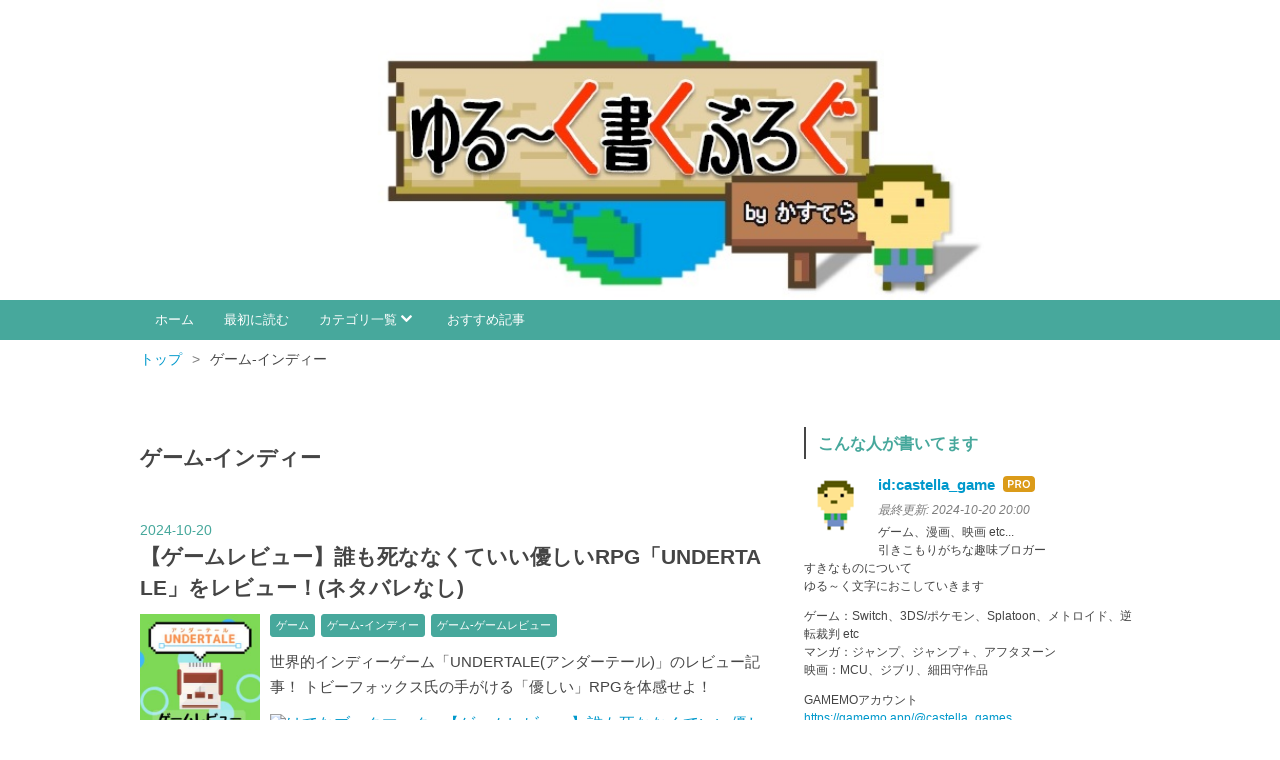

--- FILE ---
content_type: text/html; charset=utf-8
request_url: https://www.castella-game.com/archive/category/%E3%82%B2%E3%83%BC%E3%83%A0-%E3%82%A4%E3%83%B3%E3%83%87%E3%82%A3%E3%83%BC
body_size: 12766
content:
<!DOCTYPE html>
<html
  lang="ja"

data-admin-domain="//blog.hatena.ne.jp"
data-admin-origin="https://blog.hatena.ne.jp"
data-author="castella_game"
data-avail-langs="ja en"
data-blog="castella-game.hatenablog.com"
data-blog-host="castella-game.hatenablog.com"
data-blog-is-public="1"
data-blog-name="ゆる～く書くぶろぐ"
data-blog-owner="castella_game"
data-blog-show-ads=""
data-blog-show-sleeping-ads=""
data-blog-uri="https://www.castella-game.com/"
data-blog-uuid="17680117126967056340"
data-blogs-uri-base="https://www.castella-game.com"
data-brand="pro"
data-data-layer="{&quot;hatenablog&quot;:{&quot;admin&quot;:{},&quot;analytics&quot;:{&quot;brand_property_id&quot;:&quot;&quot;,&quot;measurement_id&quot;:&quot;G-ZK5504DXED&quot;,&quot;non_sampling_property_id&quot;:&quot;&quot;,&quot;property_id&quot;:&quot;UA-144464565-1&quot;,&quot;separated_property_id&quot;:&quot;UA-29716941-25&quot;},&quot;blog&quot;:{&quot;blog_id&quot;:&quot;17680117126967056340&quot;,&quot;content_seems_japanese&quot;:&quot;true&quot;,&quot;disable_ads&quot;:&quot;custom_domain&quot;,&quot;enable_ads&quot;:&quot;false&quot;,&quot;enable_keyword_link&quot;:&quot;false&quot;,&quot;entry_show_footer_related_entries&quot;:&quot;true&quot;,&quot;force_pc_view&quot;:&quot;true&quot;,&quot;is_public&quot;:&quot;true&quot;,&quot;is_responsive_view&quot;:&quot;true&quot;,&quot;is_sleeping&quot;:&quot;true&quot;,&quot;lang&quot;:&quot;ja&quot;,&quot;name&quot;:&quot;\u3086\u308b\uff5e\u304f\u66f8\u304f\u3076\u308d\u3050&quot;,&quot;owner_name&quot;:&quot;castella_game&quot;,&quot;uri&quot;:&quot;https://www.castella-game.com/&quot;},&quot;brand&quot;:&quot;pro&quot;,&quot;page_id&quot;:&quot;archive&quot;,&quot;permalink_entry&quot;:null,&quot;pro&quot;:&quot;pro&quot;,&quot;router_type&quot;:&quot;blogs&quot;}}"
data-device="pc"
data-dont-recommend-pro="false"
data-global-domain="https://hatena.blog"
data-globalheader-color="b"
data-globalheader-type="pc"
data-has-touch-view="1"
data-help-url="https://help.hatenablog.com"
data-hide-header="1"
data-no-suggest-touch-view="1"
data-page="archive"
data-parts-domain="https://hatenablog-parts.com"
data-plus-available="1"
data-pro="true"
data-router-type="blogs"
data-sentry-dsn="https://03a33e4781a24cf2885099fed222b56d@sentry.io/1195218"
data-sentry-environment="production"
data-sentry-sample-rate="0.1"
data-static-domain="https://cdn.blog.st-hatena.com"
data-version="6d1f168243fdc977f4a5ebb79e76af"



  itemscope
  itemtype="http://schema.org/Blog"


  data-initial-state="{}"

  >
  <head prefix="og: http://ogp.me/ns# fb: http://ogp.me/ns/fb#">

  

  
  <meta name="viewport" content="width=device-width, initial-scale=1.0" />


  


  

  <meta name="robots" content="max-image-preview:large" />


  <meta charset="utf-8"/>
  <meta http-equiv="X-UA-Compatible" content="IE=7; IE=9; IE=10; IE=11" />
  <title>ゲーム-インディー カテゴリーの記事一覧 - ゆる～く書くぶろぐ</title>

  
  <link rel="canonical" href="https://www.castella-game.com/archive/category/%E3%82%B2%E3%83%BC%E3%83%A0-%E3%82%A4%E3%83%B3%E3%83%87%E3%82%A3%E3%83%BC"/>



  

<meta itemprop="name" content="ゲーム-インディー カテゴリーの記事一覧 - ゆる～く書くぶろぐ"/>

  <meta itemprop="image" content="https://cdn.user.blog.st-hatena.com/default_entry_og_image/154043790/1562772798226101"/>


  <meta property="og:title" content="ゲーム-インディー カテゴリーの記事一覧 - ゆる～く書くぶろぐ"/>
<meta property="og:type" content="blog"/>
  <meta property="og:url" content="https://www.castella-game.com/archive/category/%E3%82%B2%E3%83%BC%E3%83%A0-%E3%82%A4%E3%83%B3%E3%83%87%E3%82%A3%E3%83%BC"/>

  
  
  
  <meta property="og:image" content="https://cdn.image.st-hatena.com/image/scale/1b72793b5e88c88afa77c6b6eeb6733e241976b9/backend=imagemagick;enlarge=0;height=1000;version=1;width=1200/https%3A%2F%2Fcdn.user.blog.st-hatena.com%2Fdefault_entry_og_image%2F154043790%2F1562772798226101"/>

<meta property="og:image:alt" content="ゲーム-インディー カテゴリーの記事一覧 - ゆる～く書くぶろぐ"/>
  <meta property="og:description" content="ゲームやマンガなど好きなものについてレビューしたり、新しいニュースについてまとめたりしています。" />
<meta property="og:site_name" content="ゆる～く書くぶろぐ"/>

    <meta name="twitter:card" content="summary" />  <meta name="twitter:title" content="ゲーム-インディー カテゴリーの記事一覧 - ゆる～く書くぶろぐ" />  <meta name="twitter:description" content="ゲームやマンガなど好きなものについてレビューしたり、新しいニュースについてまとめたりしています。" />  <meta name="twitter:app:name:iphone" content="はてなブログアプリ" />
  <meta name="twitter:app:id:iphone" content="583299321" />
  <meta name="twitter:app:url:iphone" content="hatenablog:///open?uri=https%3A%2F%2Fwww.castella-game.com%2Farchive%2Fcategory%2F%25E3%2582%25B2%25E3%2583%25BC%25E3%2583%25A0-%25E3%2582%25A4%25E3%2583%25B3%25E3%2583%2587%25E3%2582%25A3%25E3%2583%25BC" />  <meta name="twitter:site" content="@castella_games" />
  
    <meta name="google-site-verification" content="T7-TdA1iKMu84iACjA4Bo7AJSB6yLFP9EIYcL_5DASw" />
    <meta name="keywords" content="ゲーム,マンガ,漫画,HSP,ゲーム-インディー" />


  
<script
  id="embed-gtm-data-layer-loader"
  data-data-layer-page-specific=""
>
(function() {
  function loadDataLayer(elem, attrName) {
    if (!elem) { return {}; }
    var json = elem.getAttribute(attrName);
    if (!json) { return {}; }
    return JSON.parse(json);
  }

  var globalVariables = loadDataLayer(
    document.documentElement,
    'data-data-layer'
  );
  var pageSpecificVariables = loadDataLayer(
    document.getElementById('embed-gtm-data-layer-loader'),
    'data-data-layer-page-specific'
  );

  var variables = [globalVariables, pageSpecificVariables];

  if (!window.dataLayer) {
    window.dataLayer = [];
  }

  for (var i = 0; i < variables.length; i++) {
    window.dataLayer.push(variables[i]);
  }
})();
</script>

<!-- Google Tag Manager -->
<script>(function(w,d,s,l,i){w[l]=w[l]||[];w[l].push({'gtm.start':
new Date().getTime(),event:'gtm.js'});var f=d.getElementsByTagName(s)[0],
j=d.createElement(s),dl=l!='dataLayer'?'&l='+l:'';j.async=true;j.src=
'https://www.googletagmanager.com/gtm.js?id='+i+dl;f.parentNode.insertBefore(j,f);
})(window,document,'script','dataLayer','GTM-P4CXTW');</script>
<!-- End Google Tag Manager -->











  <link rel="shortcut icon" href="https://www.castella-game.com/icon/favicon">
<link rel="apple-touch-icon" href="https://www.castella-game.com/icon/touch">
<link rel="icon" sizes="192x192" href="https://www.castella-game.com/icon/link">

  

<link rel="alternate" type="application/atom+xml" title="Atom" href="https://www.castella-game.com/feed/category/%E3%82%B2%E3%83%BC%E3%83%A0-%E3%82%A4%E3%83%B3%E3%83%87%E3%82%A3%E3%83%BC"/>
<link rel="alternate" type="application/rss+xml" title="RSS2.0" href="https://www.castella-game.com/rss/category/%E3%82%B2%E3%83%BC%E3%83%A0-%E3%82%A4%E3%83%B3%E3%83%87%E3%82%A3%E3%83%BC"/>

  
  
  <link rel="author" href="http://www.hatena.ne.jp/castella_game/">


  

  
      <link rel="preload" href="https://cdn-ak.f.st-hatena.com/images/fotolife/c/castella_game/20190220/20190220152820.jpg" as="image"/>
      <link rel="preload" href="https://cdn.image.st-hatena.com/image/scale/47c97e77c785f5dd993734fb4d3539dee69f552e/backend=imagemagick;height=500;quality=80;version=1;width=500/https%3A%2F%2Fcdn-ak.f.st-hatena.com%2Fimages%2Ffotolife%2Fc%2Fcastella_game%2F20190304%2F20190304231011.png" as="image"/>


  
    
<link rel="stylesheet" type="text/css" href="https://cdn.blog.st-hatena.com/css/blog.css?version=6d1f168243fdc977f4a5ebb79e76af"/>

    
  <link rel="stylesheet" type="text/css" href="https://usercss.blog.st-hatena.com/blog_style/17680117126967056340/34ee65f957721765d68005d9eecb189242350025"/>
  
  

  

  
<script> </script>

  
<style>
  div#google_afc_user,
  div.google-afc-user-container,
  div.google_afc_image,
  div.google_afc_blocklink {
      display: block !important;
  }
</style>


  

  

  <!-- Google Tag Manager -->
<script>(function(w,d,s,l,i){w[l]=w[l]||[];w[l].push({'gtm.start':
new Date().getTime(),event:'gtm.js'});var f=d.getElementsByTagName(s)[0],
j=d.createElement(s),dl=l!='dataLayer'?'&l='+l:'';j.async=true;j.src=
'https://www.googletagmanager.com/gtm.js?id='+i+dl;f.parentNode.insertBefore(j,f);
})(window,document,'script','dataLayer','GTM-MFV5MW2S');</script>
<!-- End Google Tag Manager -->
<script async src="https://pagead2.googlesyndication.com/pagead/js/adsbygoogle.js"></script>
<script>
  (adsbygoogle = window.adsbygoogle || []).push({
    google_ad_client: "ca-pub-9570916455517836",
    enable_page_level_ads: true
  });
</script>

<meta name="viewport" content="width=device-width,initial-scale=1.0">

  

</head>

  <body class="page-archive header-image-only enable-top-editarea enable-bottom-editarea page-archive-category category-ゲーム-インディー globalheader-off globalheader-ng-enabled">
    

<div id="globalheader-container"
  data-brand="hatenablog"
  style="display: none"
  >
  <iframe id="globalheader" height="37" frameborder="0" allowTransparency="true"></iframe>
</div>


  
  
  

  <div id="container">
    <div id="container-inner">
      <header id="blog-title" data-brand="hatenablog">
  <div id="blog-title-inner" style="background-image: url('https://cdn-ak.f.st-hatena.com/images/fotolife/c/castella_game/20190220/20190220152820.jpg'); background-position: center 0px;">
    <div id="blog-title-content">
      <h1 id="title"><a href="https://www.castella-game.com/">ゆる～く書くぶろぐ</a></h1>
      
    </div>
  </div>
</header>

      
  <div id="top-editarea">
    <!-- Google Tag Manager (noscript) -->
<noscript><iframe src="https://www.googletagmanager.com/ns.html?id=GTM-MFV5MW2S"
height="0" width="0" style="display:none;visibility:hidden"></iframe></noscript>
<!-- End Google Tag Manager (noscript) -->
<div id="menu">
<div id="menu-inner">
    <div id="btn-content">
        <span id="menu-btn"><i class="blogicon-reorder"></i> MENU</span>
    </div>
    <ul id="menu-content">
        <li>
            <a href="https://castella-game.hatenablog.com/">ホーム</a>
        </li>
        <li>
            <a href="https://www.castella-game.com/entry/hajimemasite_castella">最初に読む</a>
        </li>           
        <li>
            <a href="https://www.castella-game.com/category">カテゴリ一覧 <i class="blogicon-chevron-down"></i></a>
        <ul class="second-content">
                <li><a href="https://www.castella-game.com/archive/category/%E3%82%B2%E3%83%BC%E3%83%A0">ゲーム</a></li>
                <li><a href="https://www.castella-game.com/archive/category/%E3%83%9E%E3%83%B3%E3%82%AC">マンガ</a></li>
                <li><a href="https://www.castella-game.com/archive/category/%E6%98%A0%E7%94%BB">映画</a></li>
                <li><a href="https://www.castella-game.com/archive/category/%E3%81%A4%E3%81%B6%E3%82%84%E3%81%8D">つぶやき</a></li>
            </ul>
        </li>
        <li>
            <a href="https://www.castella-game.com/recommended">おすすめ記事</a></li>
    </ul>
</div>
</div>
<div style="clear:both"></div>

<script type="text/javascript" src="https://code.jquery.com/jquery-1.9.1.min.js"></script>
<script>
$(function(){
    var menuBtn = $("#menu-btn"),
        menuContent = $("#menu-content");
    menuBtn.click(function(){
        menuContent.slideToggle();
    });
    $(window).resize(function(){
        var win = $(window).width(),
            p = 960;//19
        if(win > p){
            menuContent.show();
        }else{
            menuContent.hide();
        }
    });
});
</script>

<link type="text/css" rel="stylesheet" href="https://hatena.wackwack.net/v1.1/css/fulldisplay.min.css"/>
<link href="https://maxcdn.bootstrapcdn.com/font-awesome/4.7.0/css/font-awesome.min.css" rel="stylesheet">
  </div>


      
          <div id="top-box">
    <div class="breadcrumb" data-test-id="breadcrumb">
      <div class="breadcrumb-inner">
        <a class="breadcrumb-link" href="https://www.castella-game.com/"><span>トップ</span></a>          <span class="breadcrumb-gt">&gt;</span>          <span class="breadcrumb-child">            <span>ゲーム-インディー</span>          </span>      </div>
    </div>
  </div>
  <script type="application/ld+json" class="test-breadcrumb-json-ld">
    {"@type":"BreadcrumbList","@context":"http://schema.org","itemListElement":[{"item":{"name":"トップ","@id":"https://www.castella-game.com/"},"@type":"ListItem","position":1}]}
  </script>
      
      



<div id="content">
  <div id="content-inner">
    <div id="wrapper">
      <div id="main">
        <div id="main-inner">
          

          

  <header class="archive-header-category">
    <h2 class="archive-heading">ゲーム-インディー</h2>
  
  </header>



          

          

          
            <div class="archive-entries">
              
                
                  <section class="archive-entry test-archive-entry autopagerize_page_element" data-uuid="17680117126987889476">
<div class="archive-entry-header">
  <div class="date archive-date">
    <a href="https://www.castella-game.com/archive/2024/10/20" rel="nofollow">
      <time datetime="2024-10-20" title="2024-10-20">
        <span class="date-year">2024</span><span class="hyphen">-</span><span class="date-month">10</span><span class="hyphen">-</span><span class="date-day">20</span>
      </time>
    </a>
  </div>

  <h1 class="entry-title">
    <a class="entry-title-link" href="https://www.castella-game.com/entry/gamereview-undertale">【ゲームレビュー】誰も死ななくていい優しいRPG「UNDERTALE」をレビュー！(ネタバレなし)</a>
    
    
  </h1>
</div>


  <div class="categories">
    
      <a href="https://www.castella-game.com/archive/category/%E3%82%B2%E3%83%BC%E3%83%A0" class="archive-category-link category-ゲーム">ゲーム</a>
    
      <a href="https://www.castella-game.com/archive/category/%E3%82%B2%E3%83%BC%E3%83%A0-%E3%82%A4%E3%83%B3%E3%83%87%E3%82%A3%E3%83%BC" class="archive-category-link category-ゲーム-インディー">ゲーム-インディー</a>
    
      <a href="https://www.castella-game.com/archive/category/%E3%82%B2%E3%83%BC%E3%83%A0-%E3%82%B2%E3%83%BC%E3%83%A0%E3%83%AC%E3%83%93%E3%83%A5%E3%83%BC" class="archive-category-link category-ゲーム-ゲームレビュー">ゲーム-ゲームレビュー</a>
    
  </div>


  <a href="https://www.castella-game.com/entry/gamereview-undertale" class="entry-thumb-link">
    <div class="entry-thumb" style="background-image: url('https://cdn.image.st-hatena.com/image/scale/47c97e77c785f5dd993734fb4d3539dee69f552e/backend=imagemagick;height=500;quality=80;version=1;width=500/https%3A%2F%2Fcdn-ak.f.st-hatena.com%2Fimages%2Ffotolife%2Fc%2Fcastella_game%2F20190304%2F20190304231011.png');">
    </div>
  </a>
<div class="archive-entry-body">
  <p class="entry-description">
    
      世界的インディーゲーム「UNDERTALE(アンダーテール)」のレビュー記事！ トビーフォックス氏の手がける「優しい」RPGを体感せよ！
    
  </p>

  
    <div class="archive-entry-tags-wrapper">
  <div class="archive-entry-tags">  </div>
</div>

  

  <span class="social-buttons">
    
    
      <a href="https://b.hatena.ne.jp/entry/s/www.castella-game.com/entry/gamereview-undertale" class="bookmark-widget-counter">
        <img src="https://b.hatena.ne.jp/entry/image/https://www.castella-game.com/entry/gamereview-undertale" alt="はてなブックマーク - 【ゲームレビュー】誰も死ななくていい優しいRPG「UNDERTALE」をレビュー！(ネタバレなし)" />
      </a>
    

    <span
      class="star-container"
      data-hatena-star-container
      data-hatena-star-url="https://www.castella-game.com/entry/gamereview-undertale"
      data-hatena-star-title="【ゲームレビュー】誰も死ななくていい優しいRPG「UNDERTALE」をレビュー！(ネタバレなし)"
      data-hatena-star-variant="profile-icon"
      data-hatena-star-profile-url-template="https://blog.hatena.ne.jp/{username}/"
    ></span>
  </span>
</div>
</section>
              
                
                  <section class="archive-entry test-archive-entry autopagerize_page_element" data-uuid="4207112889936467020">
<div class="archive-entry-header">
  <div class="date archive-date">
    <a href="https://www.castella-game.com/archive/2022/11/21" rel="nofollow">
      <time datetime="2022-11-21" title="2022-11-21">
        <span class="date-year">2022</span><span class="hyphen">-</span><span class="date-month">11</span><span class="hyphen">-</span><span class="date-day">21</span>
      </time>
    </a>
  </div>

  <h1 class="entry-title">
    <a class="entry-title-link" href="https://www.castella-game.com/entry/indieworld20221110-matome">Indie World(インディワールド)2022.11.10 紹介ゲームまとめ</a>
    
    
  </h1>
</div>


  <div class="categories">
    
      <a href="https://www.castella-game.com/archive/category/%E3%82%B2%E3%83%BC%E3%83%A0" class="archive-category-link category-ゲーム">ゲーム</a>
    
      <a href="https://www.castella-game.com/archive/category/%E3%82%B2%E3%83%BC%E3%83%A0-%E3%82%A4%E3%83%B3%E3%83%87%E3%82%A3%E3%83%BC" class="archive-category-link category-ゲーム-インディー">ゲーム-インディー</a>
    
  </div>


  <a href="https://www.castella-game.com/entry/indieworld20221110-matome" class="entry-thumb-link">
    <div class="entry-thumb" style="background-image: url('https://cdn.image.st-hatena.com/image/scale/b19ee226fea553ae9d2196a95bfc5d210b44795c/backend=imagemagick;height=500;quality=80;version=1;width=500/https%3A%2F%2Fcdn-ak.f.st-hatena.com%2Fimages%2Ffotolife%2Fc%2Fcastella_game%2F20221114%2F20221114155629.png');">
    </div>
  </a>
<div class="archive-entry-body">
  <p class="entry-description">
    
      インディゲーム好きの皆さんこんにちは！ 同じくインディゲーム好きのかすてらです！ つい先月毎度おなじみ「Indie World(インディワールド)」の動画が任天堂から配信されましたね。 今回は気になったゲームが結構多かったので、久しぶりにブログ記事として…
    
  </p>

  
    <div class="archive-entry-tags-wrapper">
  <div class="archive-entry-tags">  </div>
</div>

  

  <span class="social-buttons">
    
    
      <a href="https://b.hatena.ne.jp/entry/s/www.castella-game.com/entry/indieworld20221110-matome" class="bookmark-widget-counter">
        <img src="https://b.hatena.ne.jp/entry/image/https://www.castella-game.com/entry/indieworld20221110-matome" alt="はてなブックマーク - Indie World(インディワールド)2022.11.10 紹介ゲームまとめ" />
      </a>
    

    <span
      class="star-container"
      data-hatena-star-container
      data-hatena-star-url="https://www.castella-game.com/entry/indieworld20221110-matome"
      data-hatena-star-title="Indie World(インディワールド)2022.11.10 紹介ゲームまとめ"
      data-hatena-star-variant="profile-icon"
      data-hatena-star-profile-url-template="https://blog.hatena.ne.jp/{username}/"
    ></span>
  </span>
</div>
</section>
              
                
                  <section class="archive-entry test-archive-entry autopagerize_page_element" data-uuid="26006613452695510">
<div class="archive-entry-header">
  <div class="date archive-date">
    <a href="https://www.castella-game.com/archive/2020/02/15" rel="nofollow">
      <time datetime="2020-02-15" title="2020-02-15">
        <span class="date-year">2020</span><span class="hyphen">-</span><span class="date-month">02</span><span class="hyphen">-</span><span class="date-day">15</span>
      </time>
    </a>
  </div>

  <h1 class="entry-title">
    <a class="entry-title-link" href="https://www.castella-game.com/entry/gamereview-moonlighter">「店主」と「勇者」の二足の草鞋「ムーンライター」をレビュー！</a>
    
    
  </h1>
</div>


  <div class="categories">
    
      <a href="https://www.castella-game.com/archive/category/%E3%82%B2%E3%83%BC%E3%83%A0" class="archive-category-link category-ゲーム">ゲーム</a>
    
      <a href="https://www.castella-game.com/archive/category/%E3%82%B2%E3%83%BC%E3%83%A0-%E3%82%A4%E3%83%B3%E3%83%87%E3%82%A3%E3%83%BC" class="archive-category-link category-ゲーム-インディー">ゲーム-インディー</a>
    
      <a href="https://www.castella-game.com/archive/category/%E3%82%B2%E3%83%BC%E3%83%A0-%E3%82%B2%E3%83%BC%E3%83%A0%E3%83%AC%E3%83%93%E3%83%A5%E3%83%BC" class="archive-category-link category-ゲーム-ゲームレビュー">ゲーム-ゲームレビュー</a>
    
  </div>


  <a href="https://www.castella-game.com/entry/gamereview-moonlighter" class="entry-thumb-link">
    <div class="entry-thumb" style="background-image: url('https://cdn.image.st-hatena.com/image/scale/93298d337e8c4f30021d1280bd8eaa0575276b2c/backend=imagemagick;height=500;quality=80;version=1;width=500/https%3A%2F%2Fcdn-ak.f.st-hatena.com%2Fimages%2Ffotolife%2Fc%2Fcastella_game%2F20200204%2F20200204143955.png');">
    </div>
  </a>
<div class="archive-entry-body">
  <p class="entry-description">
    
      みなさんこんにちは！ 今日レビューするゲームは「Moon Lighter(ムーンライター)」です。 任天堂のインディーゲーム紹介動画「Indie World(インディーワールド)」で紹介された時から、ずっっっっと気になっていたこのゲーム。 ですが買うタイミングを逃して…
    
  </p>

  
    <div class="archive-entry-tags-wrapper">
  <div class="archive-entry-tags">  </div>
</div>

  

  <span class="social-buttons">
    
    
      <a href="https://b.hatena.ne.jp/entry/s/www.castella-game.com/entry/gamereview-moonlighter" class="bookmark-widget-counter">
        <img src="https://b.hatena.ne.jp/entry/image/https://www.castella-game.com/entry/gamereview-moonlighter" alt="はてなブックマーク - 「店主」と「勇者」の二足の草鞋「ムーンライター」をレビュー！" />
      </a>
    

    <span
      class="star-container"
      data-hatena-star-container
      data-hatena-star-url="https://www.castella-game.com/entry/gamereview-moonlighter"
      data-hatena-star-title="「店主」と「勇者」の二足の草鞋「ムーンライター」をレビュー！"
      data-hatena-star-variant="profile-icon"
      data-hatena-star-profile-url-template="https://blog.hatena.ne.jp/{username}/"
    ></span>
  </span>
</div>
</section>
              
                
                  <section class="archive-entry test-archive-entry autopagerize_page_element" data-uuid="26006613480779093">
<div class="archive-entry-header">
  <div class="date archive-date">
    <a href="https://www.castella-game.com/archive/2019/12/20" rel="nofollow">
      <time datetime="2019-12-20" title="2019-12-20">
        <span class="date-year">2019</span><span class="hyphen">-</span><span class="date-month">12</span><span class="hyphen">-</span><span class="date-day">20</span>
      </time>
    </a>
  </div>

  <h1 class="entry-title">
    <a class="entry-title-link" href="https://www.castella-game.com/entry/indieworld20191211-matome">Indie World(インディワールド)2019.12.11 紹介ゲームまとめ</a>
    
    
  </h1>
</div>


  <div class="categories">
    
      <a href="https://www.castella-game.com/archive/category/%E3%82%B2%E3%83%BC%E3%83%A0" class="archive-category-link category-ゲーム">ゲーム</a>
    
      <a href="https://www.castella-game.com/archive/category/%E3%82%B2%E3%83%BC%E3%83%A0-%E3%82%A4%E3%83%B3%E3%83%87%E3%82%A3%E3%83%BC" class="archive-category-link category-ゲーム-インディー">ゲーム-インディー</a>
    
  </div>


  <a href="https://www.castella-game.com/entry/indieworld20191211-matome" class="entry-thumb-link">
    <div class="entry-thumb" style="background-image: url('https://cdn.image.st-hatena.com/image/scale/06b4baa86c52b940a9c152a171716d9cc8f06de4/backend=imagemagick;height=500;quality=80;version=1;width=500/https%3A%2F%2Fcdn-ak.f.st-hatena.com%2Fimages%2Ffotolife%2Fc%2Fcastella_game%2F20191212%2F20191212010352.png');">
    </div>
  </a>
<div class="archive-entry-body">
  <p class="entry-description">
    
      皆さんこんにちは！ インディライフいかがお過ごしでしょうか？ 私は欲しいゲームがどんどん出てきて、一方でやる時間が足りないために 積みゲーが増えていっております…。 やりたい気持ちはあるから消費していきたい…！ というわけで今回は 2019.12.11に公…
    
  </p>

  
    <div class="archive-entry-tags-wrapper">
  <div class="archive-entry-tags">  </div>
</div>

  

  <span class="social-buttons">
    
    
      <a href="https://b.hatena.ne.jp/entry/s/www.castella-game.com/entry/indieworld20191211-matome" class="bookmark-widget-counter">
        <img src="https://b.hatena.ne.jp/entry/image/https://www.castella-game.com/entry/indieworld20191211-matome" alt="はてなブックマーク - Indie World(インディワールド)2019.12.11 紹介ゲームまとめ" />
      </a>
    

    <span
      class="star-container"
      data-hatena-star-container
      data-hatena-star-url="https://www.castella-game.com/entry/indieworld20191211-matome"
      data-hatena-star-title="Indie World(インディワールド)2019.12.11 紹介ゲームまとめ"
      data-hatena-star-variant="profile-icon"
      data-hatena-star-profile-url-template="https://blog.hatena.ne.jp/{username}/"
    ></span>
  </span>
</div>
</section>
              
                
                  <section class="archive-entry test-archive-entry autopagerize_page_element" data-uuid="26006613450955017">
<div class="archive-entry-header">
  <div class="date archive-date">
    <a href="https://www.castella-game.com/archive/2019/10/20" rel="nofollow">
      <time datetime="2019-10-20" title="2019-10-20">
        <span class="date-year">2019</span><span class="hyphen">-</span><span class="date-month">10</span><span class="hyphen">-</span><span class="date-day">20</span>
      </time>
    </a>
  </div>

  <h1 class="entry-title">
    <a class="entry-title-link" href="https://www.castella-game.com/entry/mistover-zuijireview">【随時レビュー】製品版MISTOVER(ミストオーバー)気づいたことまとめ【〜崩れ落ちた大聖堂】</a>
    
    
  </h1>
</div>


  <div class="categories">
    
      <a href="https://www.castella-game.com/archive/category/%E3%82%B2%E3%83%BC%E3%83%A0" class="archive-category-link category-ゲーム">ゲーム</a>
    
      <a href="https://www.castella-game.com/archive/category/%E3%82%B2%E3%83%BC%E3%83%A0-%E3%82%A4%E3%83%B3%E3%83%87%E3%82%A3%E3%83%BC" class="archive-category-link category-ゲーム-インディー">ゲーム-インディー</a>
    
      <a href="https://www.castella-game.com/archive/category/%E3%82%B2%E3%83%BC%E3%83%A0-%E6%94%BB%E7%95%A5%E3%83%BB%E3%81%8A%E5%BD%B9%E7%AB%8B%E3%81%A1" class="archive-category-link category-ゲーム-攻略・お役立ち">ゲーム-攻略・お役立ち</a>
    
  </div>


  <a href="https://www.castella-game.com/entry/mistover-zuijireview" class="entry-thumb-link">
    <div class="entry-thumb" style="background-image: url('https://cdn.image.st-hatena.com/image/scale/af7e5001235b0739b7f48b83498b0e31fc629626/backend=imagemagick;height=500;quality=80;version=1;width=500/https%3A%2F%2Fcdn-ak.f.st-hatena.com%2Fimages%2Ffotolife%2Fc%2Fcastella_game%2F20191020%2F20191020010335.png');">
    </div>
  </a>
<div class="archive-entry-body">
  <p class="entry-description">
    
      みなさんこんにちは、かすてらです。 ミストオーバー発売から一週間あまりが経過しましたが、進捗いかがでしょうか？ 私は絶賛止まっております 笑 だから「速報版」じゃなくて「随時レビュー」なんてゴロの悪い名前に 笑(いい名前募集中) まだ壊滅的なロス…
    
  </p>

  
    <div class="archive-entry-tags-wrapper">
  <div class="archive-entry-tags">  </div>
</div>

  

  <span class="social-buttons">
    
    
      <a href="https://b.hatena.ne.jp/entry/s/www.castella-game.com/entry/mistover-zuijireview" class="bookmark-widget-counter">
        <img src="https://b.hatena.ne.jp/entry/image/https://www.castella-game.com/entry/mistover-zuijireview" alt="はてなブックマーク - 【随時レビュー】製品版MISTOVER(ミストオーバー)気づいたことまとめ【〜崩れ落ちた大聖堂】" />
      </a>
    

    <span
      class="star-container"
      data-hatena-star-container
      data-hatena-star-url="https://www.castella-game.com/entry/mistover-zuijireview"
      data-hatena-star-title="【随時レビュー】製品版MISTOVER(ミストオーバー)気づいたことまとめ【〜崩れ落ちた大聖堂】"
      data-hatena-star-variant="profile-icon"
      data-hatena-star-profile-url-template="https://blog.hatena.ne.jp/{username}/"
    ></span>
  </span>
</div>
</section>
              
                
                  <section class="archive-entry test-archive-entry autopagerize_page_element" data-uuid="26006613447446868">
<div class="archive-entry-header">
  <div class="date archive-date">
    <a href="https://www.castella-game.com/archive/2019/10/10" rel="nofollow">
      <time datetime="2019-10-10" title="2019-10-10">
        <span class="date-year">2019</span><span class="hyphen">-</span><span class="date-month">10</span><span class="hyphen">-</span><span class="date-day">10</span>
      </time>
    </a>
  </div>

  <h1 class="entry-title">
    <a class="entry-title-link" href="https://www.castella-game.com/entry/mistover-sokuhou">【速報版】製品版MISTOVER(ミストオーバー)気づいたことまとめ【～霧の森】</a>
    
    
  </h1>
</div>


  <div class="categories">
    
      <a href="https://www.castella-game.com/archive/category/%E3%82%B2%E3%83%BC%E3%83%A0" class="archive-category-link category-ゲーム">ゲーム</a>
    
      <a href="https://www.castella-game.com/archive/category/%E3%82%B2%E3%83%BC%E3%83%A0-%E3%82%A4%E3%83%B3%E3%83%87%E3%82%A3%E3%83%BC" class="archive-category-link category-ゲーム-インディー">ゲーム-インディー</a>
    
      <a href="https://www.castella-game.com/archive/category/%E3%82%B2%E3%83%BC%E3%83%A0-%E6%94%BB%E7%95%A5%E3%83%BB%E3%81%8A%E5%BD%B9%E7%AB%8B%E3%81%A1" class="archive-category-link category-ゲーム-攻略・お役立ち">ゲーム-攻略・お役立ち</a>
    
  </div>


  <a href="https://www.castella-game.com/entry/mistover-sokuhou" class="entry-thumb-link">
    <div class="entry-thumb" style="background-image: url('https://cdn.image.st-hatena.com/image/scale/8d015779ec539cb290f6479a64cd5f1947f670db/backend=imagemagick;height=500;quality=80;version=1;width=500/https%3A%2F%2Fcdn-ak.f.st-hatena.com%2Fimages%2Ffotolife%2Fc%2Fcastella_game%2F20191010%2F20191010161738.png');">
    </div>
  </a>
<div class="archive-entry-body">
  <p class="entry-description">
    
      ついに発売しましたねミストオーバー！ 配信開始１時間後からプレイ開始して、一旦寝たりもしながらちまちまプレイしていますが…。 めっちゃ難しい 笑 めちゃくちゃビビリで、ちまちま進めてるおかげでまだ誰も死んではいないんですが、進みが遅いです 笑 と…
    
  </p>

  
    <div class="archive-entry-tags-wrapper">
  <div class="archive-entry-tags">  </div>
</div>

  

  <span class="social-buttons">
    
    
      <a href="https://b.hatena.ne.jp/entry/s/www.castella-game.com/entry/mistover-sokuhou" class="bookmark-widget-counter">
        <img src="https://b.hatena.ne.jp/entry/image/https://www.castella-game.com/entry/mistover-sokuhou" alt="はてなブックマーク - 【速報版】製品版MISTOVER(ミストオーバー)気づいたことまとめ【～霧の森】" />
      </a>
    

    <span
      class="star-container"
      data-hatena-star-container
      data-hatena-star-url="https://www.castella-game.com/entry/mistover-sokuhou"
      data-hatena-star-title="【速報版】製品版MISTOVER(ミストオーバー)気づいたことまとめ【～霧の森】"
      data-hatena-star-variant="profile-icon"
      data-hatena-star-profile-url-template="https://blog.hatena.ne.jp/{username}/"
    ></span>
  </span>
</div>
</section>
              
                
                  <section class="archive-entry test-archive-entry autopagerize_page_element" data-uuid="26006613442509316">
<div class="archive-entry-header">
  <div class="date archive-date">
    <a href="https://www.castella-game.com/archive/2019/10/02" rel="nofollow">
      <time datetime="2019-10-02" title="2019-10-02">
        <span class="date-year">2019</span><span class="hyphen">-</span><span class="date-month">10</span><span class="hyphen">-</span><span class="date-day">02</span>
      </time>
    </a>
  </div>

  <h1 class="entry-title">
    <a class="entry-title-link" href="https://www.castella-game.com/entry/mistover-demoplay">「MISTOVER(ミストオーバー)」の体験版をプレイしたので感想などなど…な話</a>
    
    
  </h1>
</div>


  <div class="categories">
    
      <a href="https://www.castella-game.com/archive/category/%E3%82%B2%E3%83%BC%E3%83%A0" class="archive-category-link category-ゲーム">ゲーム</a>
    
      <a href="https://www.castella-game.com/archive/category/%E3%82%B2%E3%83%BC%E3%83%A0-%E3%82%A4%E3%83%B3%E3%83%87%E3%82%A3%E3%83%BC" class="archive-category-link category-ゲーム-インディー">ゲーム-インディー</a>
    
      <a href="https://www.castella-game.com/archive/category/%E3%82%B2%E3%83%BC%E3%83%A0-%E3%82%B2%E3%83%BC%E3%83%A0%E3%83%AC%E3%83%93%E3%83%A5%E3%83%BC" class="archive-category-link category-ゲーム-ゲームレビュー">ゲーム-ゲームレビュー</a>
    
  </div>


  <a href="https://www.castella-game.com/entry/mistover-demoplay" class="entry-thumb-link">
    <div class="entry-thumb" style="background-image: url('https://cdn.image.st-hatena.com/image/scale/92213fcc3433fb3f5adf9194a75915e4309f0aaa/backend=imagemagick;height=500;quality=80;version=1;width=500/https%3A%2F%2Fcdn-ak.f.st-hatena.com%2Fimages%2Ffotolife%2Fc%2Fcastella_game%2F20191001%2F20191001225516.png');">
    </div>
  </a>
<div class="archive-entry-body">
  <p class="entry-description">
    
      記事タイトル、別に無理やり語尾統一しなくていいと思うんですけど 笑 というわけでこんにちはかすてらです。 さて今日は、10月10日(木)に発売されるローグライクRPG「ミストオーバー」の体験版をプレイしてみたのでその感想をお話しようかと思います。 やっ…
    
  </p>

  
    <div class="archive-entry-tags-wrapper">
  <div class="archive-entry-tags">  </div>
</div>

  

  <span class="social-buttons">
    
    
      <a href="https://b.hatena.ne.jp/entry/s/www.castella-game.com/entry/mistover-demoplay" class="bookmark-widget-counter">
        <img src="https://b.hatena.ne.jp/entry/image/https://www.castella-game.com/entry/mistover-demoplay" alt="はてなブックマーク - 「MISTOVER(ミストオーバー)」の体験版をプレイしたので感想などなど…な話" />
      </a>
    

    <span
      class="star-container"
      data-hatena-star-container
      data-hatena-star-url="https://www.castella-game.com/entry/mistover-demoplay"
      data-hatena-star-title="「MISTOVER(ミストオーバー)」の体験版をプレイしたので感想などなど…な話"
      data-hatena-star-variant="profile-icon"
      data-hatena-star-profile-url-template="https://blog.hatena.ne.jp/{username}/"
    ></span>
  </span>
</div>
</section>
              
                
                  <section class="archive-entry test-archive-entry autopagerize_page_element" data-uuid="26006613382796978">
<div class="archive-entry-header">
  <div class="date archive-date">
    <a href="https://www.castella-game.com/archive/2019/09/07" rel="nofollow">
      <time datetime="2019-09-07" title="2019-09-07">
        <span class="date-year">2019</span><span class="hyphen">-</span><span class="date-month">09</span><span class="hyphen">-</span><span class="date-day">07</span>
      </time>
    </a>
  </div>

  <h1 class="entry-title">
    <a class="entry-title-link" href="https://www.castella-game.com/entry/gamereview-automachef">【ゲームレビュー】全自動キッチンで効率厨を目指す！？Automachef(オートマシェフ)をレビュー！</a>
    
    
  </h1>
</div>


  <div class="categories">
    
      <a href="https://www.castella-game.com/archive/category/%E3%82%B2%E3%83%BC%E3%83%A0" class="archive-category-link category-ゲーム">ゲーム</a>
    
      <a href="https://www.castella-game.com/archive/category/%E3%82%B2%E3%83%BC%E3%83%A0-%E3%82%B2%E3%83%BC%E3%83%A0%E3%83%AC%E3%83%93%E3%83%A5%E3%83%BC" class="archive-category-link category-ゲーム-ゲームレビュー">ゲーム-ゲームレビュー</a>
    
      <a href="https://www.castella-game.com/archive/category/%E3%82%B2%E3%83%BC%E3%83%A0-%E3%82%A4%E3%83%B3%E3%83%87%E3%82%A3%E3%83%BC" class="archive-category-link category-ゲーム-インディー">ゲーム-インディー</a>
    
  </div>


  <a href="https://www.castella-game.com/entry/gamereview-automachef" class="entry-thumb-link">
    <div class="entry-thumb" style="background-image: url('https://cdn.image.st-hatena.com/image/scale/f58ec3ebef1d1721761d2299d77ac65dfb15a3c4/backend=imagemagick;height=500;quality=80;version=1;width=500/https%3A%2F%2Fcdn-ak.f.st-hatena.com%2Fimages%2Ffotolife%2Fc%2Fcastella_game%2F20190807%2F20190807003018.png');">
    </div>
  </a>
<div class="archive-entry-body">
  <p class="entry-description">
    
      皆さんこんにちは！ ゲーム中心のブログの予定だったのに最近は映画レビューが多いかすてらです 笑 今日は久しぶりのゲームレビューとして、全自動キッチン制作シミュレーション『オートマシェフ』をレビューしたいと思います。 早速どんなゲームなのか、見…
    
  </p>

  
    <div class="archive-entry-tags-wrapper">
  <div class="archive-entry-tags">  </div>
</div>

  

  <span class="social-buttons">
    
    
      <a href="https://b.hatena.ne.jp/entry/s/www.castella-game.com/entry/gamereview-automachef" class="bookmark-widget-counter">
        <img src="https://b.hatena.ne.jp/entry/image/https://www.castella-game.com/entry/gamereview-automachef" alt="はてなブックマーク - 【ゲームレビュー】全自動キッチンで効率厨を目指す！？Automachef(オートマシェフ)をレビュー！" />
      </a>
    

    <span
      class="star-container"
      data-hatena-star-container
      data-hatena-star-url="https://www.castella-game.com/entry/gamereview-automachef"
      data-hatena-star-title="【ゲームレビュー】全自動キッチンで効率厨を目指す！？Automachef(オートマシェフ)をレビュー！"
      data-hatena-star-variant="profile-icon"
      data-hatena-star-profile-url-template="https://blog.hatena.ne.jp/{username}/"
    ></span>
  </span>
</div>
</section>
              
                
                  <section class="archive-entry test-archive-entry autopagerize_page_element" data-uuid="17680117127200426603">
<div class="archive-entry-header">
  <div class="date archive-date">
    <a href="https://www.castella-game.com/archive/2019/08/15" rel="nofollow">
      <time datetime="2019-08-15" title="2019-08-15">
        <span class="date-year">2019</span><span class="hyphen">-</span><span class="date-month">08</span><span class="hyphen">-</span><span class="date-day">15</span>
      </time>
    </a>
  </div>

  <h1 class="entry-title">
    <a class="entry-title-link" href="https://www.castella-game.com/entry/what-indiegame">「インディーゲーム」ってなに？有名タイトルに負けない良質ゲームの宝庫！</a>
    
    
  </h1>
</div>


  <div class="categories">
    
      <a href="https://www.castella-game.com/archive/category/%E3%82%B2%E3%83%BC%E3%83%A0" class="archive-category-link category-ゲーム">ゲーム</a>
    
      <a href="https://www.castella-game.com/archive/category/%E3%82%B2%E3%83%BC%E3%83%A0-%E3%82%A4%E3%83%B3%E3%83%87%E3%82%A3%E3%83%BC" class="archive-category-link category-ゲーム-インディー">ゲーム-インディー</a>
    
  </div>


  <a href="https://www.castella-game.com/entry/what-indiegame" class="entry-thumb-link">
    <div class="entry-thumb" style="background-image: url('https://cdn.image.st-hatena.com/image/scale/669f702c756f133b31be7c49272ebc892a7ac57c/backend=imagemagick;height=500;quality=80;version=1;width=500/https%3A%2F%2Fcdn-ak.f.st-hatena.com%2Fimages%2Ffotolife%2Fc%2Fcastella_game%2F20190615%2F20190615000520.png');">
    </div>
  </a>
<div class="archive-entry-body">
  <p class="entry-description">
    
      みなさんはswitch向けに作られたゲームの本数がいくつくらいかわかりますか？ 「発売から2年半くらいか。毎月1本でたとして30本くらいがいいとこかな？」 …そう思う人もいるのではないでしょうか。 実は8月9日現在、ダウンロード専用ソフトを含めますと、な…
    
  </p>

  
    <div class="archive-entry-tags-wrapper">
  <div class="archive-entry-tags">  </div>
</div>

  

  <span class="social-buttons">
    
    
      <a href="https://b.hatena.ne.jp/entry/s/www.castella-game.com/entry/what-indiegame" class="bookmark-widget-counter">
        <img src="https://b.hatena.ne.jp/entry/image/https://www.castella-game.com/entry/what-indiegame" alt="はてなブックマーク - 「インディーゲーム」ってなに？有名タイトルに負けない良質ゲームの宝庫！" />
      </a>
    

    <span
      class="star-container"
      data-hatena-star-container
      data-hatena-star-url="https://www.castella-game.com/entry/what-indiegame"
      data-hatena-star-title="「インディーゲーム」ってなに？有名タイトルに負けない良質ゲームの宝庫！"
      data-hatena-star-variant="profile-icon"
      data-hatena-star-profile-url-template="https://blog.hatena.ne.jp/{username}/"
    ></span>
  </span>
</div>
</section>
              
                
                  <section class="archive-entry test-archive-entry autopagerize_page_element" data-uuid="26006613384761283">
<div class="archive-entry-header">
  <div class="date archive-date">
    <a href="https://www.castella-game.com/archive/2019/08/07" rel="nofollow">
      <time datetime="2019-08-07" title="2019-08-07">
        <span class="date-year">2019</span><span class="hyphen">-</span><span class="date-month">08</span><span class="hyphen">-</span><span class="date-day">07</span>
      </time>
    </a>
  </div>

  <h1 class="entry-title">
    <a class="entry-title-link" href="https://www.castella-game.com/entry/gamereview-xeodrifter">【ゲームレビュー】お手軽メトロイド？「XEODRIFTER(ゼオドリフター)」をレビュー！</a>
    
    
  </h1>
</div>


  <div class="categories">
    
      <a href="https://www.castella-game.com/archive/category/%E3%82%B2%E3%83%BC%E3%83%A0" class="archive-category-link category-ゲーム">ゲーム</a>
    
      <a href="https://www.castella-game.com/archive/category/%E3%82%B2%E3%83%BC%E3%83%A0-%E3%82%A4%E3%83%B3%E3%83%87%E3%82%A3%E3%83%BC" class="archive-category-link category-ゲーム-インディー">ゲーム-インディー</a>
    
      <a href="https://www.castella-game.com/archive/category/%E3%82%B2%E3%83%BC%E3%83%A0-%E3%82%B2%E3%83%BC%E3%83%A0%E3%83%AC%E3%83%93%E3%83%A5%E3%83%BC" class="archive-category-link category-ゲーム-ゲームレビュー">ゲーム-ゲームレビュー</a>
    
  </div>


  <a href="https://www.castella-game.com/entry/gamereview-xeodrifter" class="entry-thumb-link">
    <div class="entry-thumb" style="background-image: url('https://cdn.image.st-hatena.com/image/scale/cb0485b2b30c97890ebd760ff1a74a0c538a2f26/backend=imagemagick;height=500;quality=80;version=1;width=500/https%3A%2F%2Fcdn-ak.f.st-hatena.com%2Fimages%2Ffotolife%2Fc%2Fcastella_game%2F20190803%2F20190803010111.png');">
    </div>
  </a>
<div class="archive-entry-body">
  <p class="entry-description">
    
      皆さんこんにちは！ 今回レビューするゲームは「XEODRIFTER(ゼオドリフター)」 結構前に購入してクリア済み(100％は未達成)だったのですが、ニンテンドーｅショップにて8/7(水)までの期間限定でセールになっていたので、これを機に改めて一通りプレイし直し…
    
  </p>

  
    <div class="archive-entry-tags-wrapper">
  <div class="archive-entry-tags">  </div>
</div>

  

  <span class="social-buttons">
    
    
      <a href="https://b.hatena.ne.jp/entry/s/www.castella-game.com/entry/gamereview-xeodrifter" class="bookmark-widget-counter">
        <img src="https://b.hatena.ne.jp/entry/image/https://www.castella-game.com/entry/gamereview-xeodrifter" alt="はてなブックマーク - 【ゲームレビュー】お手軽メトロイド？「XEODRIFTER(ゼオドリフター)」をレビュー！" />
      </a>
    

    <span
      class="star-container"
      data-hatena-star-container
      data-hatena-star-url="https://www.castella-game.com/entry/gamereview-xeodrifter"
      data-hatena-star-title="【ゲームレビュー】お手軽メトロイド？「XEODRIFTER(ゼオドリフター)」をレビュー！"
      data-hatena-star-variant="profile-icon"
      data-hatena-star-profile-url-template="https://blog.hatena.ne.jp/{username}/"
    ></span>
  </span>
</div>
</section>
              
            </div>

          
        </div>

        
      </div>
    </div>

    
<aside id="box2">
  
  <div id="box2-inner">
    
      

<div class="hatena-module hatena-module-profile">
  <div class="hatena-module-title">
    こんな人が書いてます
  </div>
  <div class="hatena-module-body">
    
    <a href="https://www.castella-game.com/about" class="profile-icon-link">
      <img src="https://cdn.profile-image.st-hatena.com/users/castella_game/profile.png?1550574885"
      alt="id:castella_game" class="profile-icon" />
    </a>
    

    
    <span class="id">
      <a href="https://www.castella-game.com/about" class="hatena-id-link"><span data-load-nickname="1" data-user-name="castella_game">id:castella_game</span></a>
      
  
  
    <a href="https://blog.hatena.ne.jp/-/pro?plus_via=blog_plus_badge&amp;utm_source=pro_badge&amp;utm_medium=referral&amp;utm_campaign=register_pro" title="はてなブログPro"><i class="badge-type-pro">はてなブログPro</i></a>
  


    </span>
    

    
      <div class="profile-activities">
      
        最終更新:
        <time datetime="2024-10-20T11:00:00Z" data-relative data-epoch="1729422000000" class="updated">2024-10-20 20:00</time>
      
    </div>
    

    
    <div class="profile-description">
      <p>ゲーム、漫画、映画  etc...<br />
引きこもりがちな趣味ブロガー<br />
すきなものについて<br />
ゆる～く文字におこしていきます</p><p>ゲーム：Switch、3DS/ポケモン、Splatoon、メトロイド、逆転裁判 etc<br />
マンガ：ジャンプ、ジャンプ＋、アフタヌーン<br />
映画：MCU、ジブリ、細田守作品</p><p>GAMEMOアカウント<br />
<a href="https://gamemo.app/@castella_games">https://gamemo.app/@castella_games</a></p>

    </div>
    

    
      <div class="hatena-follow-button-box btn-subscribe js-hatena-follow-button-box"
  
  >

  <a href="#" class="hatena-follow-button js-hatena-follow-button">
    <span class="subscribing">
      <span class="foreground">読者です</span>
      <span class="background">読者をやめる</span>
    </span>
    <span class="unsubscribing" data-track-name="profile-widget-subscribe-button" data-track-once>
      <span class="foreground">読者になる</span>
      <span class="background">読者になる</span>
    </span>
  </a>
  <div class="subscription-count-box js-subscription-count-box">
    <i></i>
    <u></u>
    <span class="subscription-count js-subscription-count">
    </span>
  </div>
</div>

    

    
      <div class="hatena-follow-button-box">
        <a href="https://twitter.com/castella_games" title="X（Twitter）アカウント" class="btn-twitter" data-lang="ja">
          <img src="https://cdn.blog.st-hatena.com/images/theme/plofile-socialize-x.svg?version=6d1f168243fdc977f4a5ebb79e76af" alt="X">
          <span>
            @castella_gamesをフォロー
          </span>
        </a>
      </div>
    

    <div class="profile-about">
      <a href="https://www.castella-game.com/about">このブログについて</a>
    </div>

  </div>
</div>

    
      

<div class="hatena-module hatena-module-category">
  <div class="hatena-module-title">
    カテゴリー
  </div>
  <div class="hatena-module-body">
    <ul class="hatena-urllist">
      
        <li>
          <a href="https://www.castella-game.com/archive/category/%E3%82%B2%E3%83%BC%E3%83%A0" class="category-ゲーム">
            ゲーム (18)
          </a>
        </li>
      
        <li>
          <a href="https://www.castella-game.com/archive/category/%E3%82%B2%E3%83%BC%E3%83%A0-%E3%82%B2%E3%83%BC%E3%83%A0%E3%83%AC%E3%83%93%E3%83%A5%E3%83%BC" class="category-ゲーム-ゲームレビュー">
            ゲーム-ゲームレビュー (6)
          </a>
        </li>
      
        <li>
          <a href="https://www.castella-game.com/archive/category/%E3%82%B2%E3%83%BC%E3%83%A0-%E3%82%A4%E3%83%B3%E3%83%87%E3%82%A3%E3%83%BC" class="category-ゲーム-インディー">
            ゲーム-インディー (10)
          </a>
        </li>
      
        <li>
          <a href="https://www.castella-game.com/archive/category/%E3%82%B2%E3%83%BC%E3%83%A0-%E6%94%BB%E7%95%A5%E3%83%BB%E3%81%8A%E5%BD%B9%E7%AB%8B%E3%81%A1" class="category-ゲーム-攻略・お役立ち">
            ゲーム-攻略・お役立ち (7)
          </a>
        </li>
      
        <li>
          <a href="https://www.castella-game.com/archive/category/%E3%82%B2%E3%83%BC%E3%83%A0-%E3%81%9D%E3%81%AE%E4%BB%96%28%E3%82%B2%E3%83%BC%E3%83%A0%29" class="category-ゲーム-その他(ゲーム)">
            ゲーム-その他(ゲーム) (2)
          </a>
        </li>
      
        <li>
          <a href="https://www.castella-game.com/archive/category/%E3%83%9E%E3%83%B3%E3%82%AC" class="category-マンガ">
            マンガ (2)
          </a>
        </li>
      
        <li>
          <a href="https://www.castella-game.com/archive/category/%E3%83%9E%E3%83%B3%E3%82%AC-%E3%83%9E%E3%83%B3%E3%82%AC%E3%83%AC%E3%83%93%E3%83%A5%E3%83%BC" class="category-マンガ-マンガレビュー">
            マンガ-マンガレビュー (2)
          </a>
        </li>
      
        <li>
          <a href="https://www.castella-game.com/archive/category/%E6%98%A0%E7%94%BB" class="category-映画">
            映画 (9)
          </a>
        </li>
      
        <li>
          <a href="https://www.castella-game.com/archive/category/%E6%98%A0%E7%94%BB-%E6%98%A0%E7%94%BB%E3%83%AC%E3%83%93%E3%83%A5%E3%83%BC" class="category-映画-映画レビュー">
            映画-映画レビュー (5)
          </a>
        </li>
      
        <li>
          <a href="https://www.castella-game.com/archive/category/%E6%98%A0%E7%94%BB-MCU" class="category-映画-MCU">
            映画-MCU (2)
          </a>
        </li>
      
        <li>
          <a href="https://www.castella-game.com/archive/category/%E6%98%A0%E7%94%BB-%E3%81%9D%E3%81%AE%E4%BB%96%28%E6%98%A0%E7%94%BB%29" class="category-映画-その他(映画)">
            映画-その他(映画) (4)
          </a>
        </li>
      
        <li>
          <a href="https://www.castella-game.com/archive/category/HSP" class="category-HSP">
            HSP (1)
          </a>
        </li>
      
        <li>
          <a href="https://www.castella-game.com/archive/category/%E3%81%A4%E3%81%B6%E3%82%84%E3%81%8D" class="category-つぶやき">
            つぶやき (8)
          </a>
        </li>
      
        <li>
          <a href="https://www.castella-game.com/archive/category/%E3%81%A4%E3%81%B6%E3%82%84%E3%81%8D-%E3%83%96%E3%83%AD%E3%82%B0%E9%81%8B%E5%96%B6" class="category-つぶやき-ブログ運営">
            つぶやき-ブログ運営 (3)
          </a>
        </li>
      
        <li>
          <a href="https://www.castella-game.com/archive/category/%E3%81%A4%E3%81%B6%E3%82%84%E3%81%8D-%E7%94%9F%E6%B4%BB" class="category-つぶやき-生活">
            つぶやき-生活 (3)
          </a>
        </li>
      
    </ul>
  </div>
</div>

    
      <div class="hatena-module hatena-module-search-box">
  <div class="hatena-module-title">
    検索
  </div>
  <div class="hatena-module-body">
    <form class="search-form" role="search" action="https://www.castella-game.com/search" method="get">
  <input type="text" name="q" class="search-module-input" value="" placeholder="記事を検索" required>
  <input type="submit" value="検索" class="search-module-button" />
</form>

  </div>
</div>

    
      <div class="hatena-module hatena-module-recent-entries ">
  <div class="hatena-module-title">
    <a href="https://www.castella-game.com/archive">
      最新記事
    </a>
  </div>
  <div class="hatena-module-body">
    <ul class="recent-entries hatena-urllist urllist-with-thumbnails">
  
  
    
    <li class="urllist-item recent-entries-item">
      <div class="urllist-item-inner recent-entries-item-inner">
        
          
                      <a class="urllist-image-link recent-entries-image-link" href="https://www.castella-game.com/entry/gamereview-undertale">
  <img alt="【ゲームレビュー】誰も死ななくていい優しいRPG「UNDERTALE」をレビュー！(ネタバレなし)" src="https://cdn.image.st-hatena.com/image/square/ad99c92358cc315fb58b31a533b0b608b22dc056/backend=imagemagick;height=100;version=1;width=100/https%3A%2F%2Fcdn-ak.f.st-hatena.com%2Fimages%2Ffotolife%2Fc%2Fcastella_game%2F20190304%2F20190304231011.png" class="urllist-image recent-entries-image" title="【ゲームレビュー】誰も死ななくていい優しいRPG「UNDERTALE」をレビュー！(ネタバレなし)" width="100" height="100" loading="lazy">
</a>

          <a href="https://www.castella-game.com/entry/gamereview-undertale" class="urllist-title-link recent-entries-title-link  urllist-title recent-entries-title">【ゲームレビュー】誰も死ななくていい優しいRPG「UNDERTALE」をレビュー！(ネタバレなし)</a>




          
          

                </div>
    </li>
  
    
    <li class="urllist-item recent-entries-item">
      <div class="urllist-item-inner recent-entries-item-inner">
        
          
                      <a class="urllist-image-link recent-entries-image-link" href="https://www.castella-game.com/entry/yaseidougumochi_matome_sv">
  <img alt="【ポケモンスカーレット・バイオレット(SV)】野生のポケモンが持っている道具まとめ" src="https://cdn.image.st-hatena.com/image/square/db61ef081e2488edd59eb4b1934018eacaeaa7f3/backend=imagemagick;height=100;version=1;width=100/https%3A%2F%2Fcdn-ak.f.st-hatena.com%2Fimages%2Ffotolife%2Fc%2Fcastella_game%2F20221209%2F20221209143109.png" class="urllist-image recent-entries-image" title="【ポケモンスカーレット・バイオレット(SV)】野生のポケモンが持っている道具まとめ" width="100" height="100" loading="lazy">
</a>

          <a href="https://www.castella-game.com/entry/yaseidougumochi_matome_sv" class="urllist-title-link recent-entries-title-link  urllist-title recent-entries-title">【ポケモンスカーレット・バイオレット(SV)】野生のポケモンが持っている道具まとめ</a>




          
          

                </div>
    </li>
  
    
    <li class="urllist-item recent-entries-item">
      <div class="urllist-item-inner recent-entries-item-inner">
        
          
                      <a class="urllist-image-link recent-entries-image-link" href="https://www.castella-game.com/entry/indieworld20221110-matome">
  <img alt="Indie World(インディワールド)2022.11.10 紹介ゲームまとめ" src="https://cdn.image.st-hatena.com/image/square/5c045566fd36851888494303221a7e4570e01bc4/backend=imagemagick;height=100;version=1;width=100/https%3A%2F%2Fcdn-ak.f.st-hatena.com%2Fimages%2Ffotolife%2Fc%2Fcastella_game%2F20221114%2F20221114155629.png" class="urllist-image recent-entries-image" title="Indie World(インディワールド)2022.11.10 紹介ゲームまとめ" width="100" height="100" loading="lazy">
</a>

          <a href="https://www.castella-game.com/entry/indieworld20221110-matome" class="urllist-title-link recent-entries-title-link  urllist-title recent-entries-title">Indie World(インディワールド)2022.11.10 紹介ゲームまとめ</a>




          
          

                </div>
    </li>
  
    
    <li class="urllist-item recent-entries-item">
      <div class="urllist-item-inner recent-entries-item-inner">
        
          
                      <a class="urllist-image-link recent-entries-image-link" href="https://www.castella-game.com/entry/disneyplus.mcu">
  <img alt="ディズニー＋にMCU作品そろい踏みで最強になった話" src="https://cdn.image.st-hatena.com/image/square/8c2eaaa6d678269d7e2ebfcf1d05f5b1e8a9cbb6/backend=imagemagick;height=100;version=1;width=100/https%3A%2F%2Fcdn-ak.f.st-hatena.com%2Fimages%2Ffotolife%2Fc%2Fcastella_game%2F20220619%2F20220619194534.png" class="urllist-image recent-entries-image" title="ディズニー＋にMCU作品そろい踏みで最強になった話" width="100" height="100" loading="lazy">
</a>

          <a href="https://www.castella-game.com/entry/disneyplus.mcu" class="urllist-title-link recent-entries-title-link  urllist-title recent-entries-title">ディズニー＋にMCU作品そろい踏みで最強になった話</a>




          
          

                </div>
    </li>
  
    
    <li class="urllist-item recent-entries-item">
      <div class="urllist-item-inner recent-entries-item-inner">
        
          
                      <a class="urllist-image-link recent-entries-image-link" href="https://www.castella-game.com/entry/watatheatre_6mita">
  <img alt="ワタシアタープラスで６ミタ貯めて無料で映画観てきた話" src="https://cdn.image.st-hatena.com/image/square/c65548f47973272fa0a3475a71ac30bbdc800e09/backend=imagemagick;height=100;version=1;width=100/https%3A%2F%2Fcdn-ak.f.st-hatena.com%2Fimages%2Ffotolife%2Fc%2Fcastella_game%2F20220203%2F20220203193823.png" class="urllist-image recent-entries-image" title="ワタシアタープラスで６ミタ貯めて無料で映画観てきた話" width="100" height="100" loading="lazy">
</a>

          <a href="https://www.castella-game.com/entry/watatheatre_6mita" class="urllist-title-link recent-entries-title-link  urllist-title recent-entries-title">ワタシアタープラスで６ミタ貯めて無料で映画観てきた話</a>




          
          

                </div>
    </li>
  
</ul>

      </div>
</div>

    
      

<div class="hatena-module hatena-module-archive" data-archive-type="default" data-archive-url="https://www.castella-game.com/archive">
  <div class="hatena-module-title">
    <a href="https://www.castella-game.com/archive">月別アーカイブ</a>
  </div>
  <div class="hatena-module-body">
    
      
        <ul class="hatena-urllist">
          
            <li class="archive-module-year archive-module-year-hidden" data-year="2024">
              <div class="archive-module-button">
                <span class="archive-module-hide-button">▼</span>
                <span class="archive-module-show-button">▶</span>
              </div>
              <a href="https://www.castella-game.com/archive/2024" class="archive-module-year-title archive-module-year-2024">
                2024
              </a>
              <ul class="archive-module-months">
                
                  <li class="archive-module-month">
                    <a href="https://www.castella-game.com/archive/2024/10" class="archive-module-month-title archive-module-month-2024-10">
                      2024 / 10
                    </a>
                  </li>
                
              </ul>
            </li>
          
            <li class="archive-module-year archive-module-year-hidden" data-year="2023">
              <div class="archive-module-button">
                <span class="archive-module-hide-button">▼</span>
                <span class="archive-module-show-button">▶</span>
              </div>
              <a href="https://www.castella-game.com/archive/2023" class="archive-module-year-title archive-module-year-2023">
                2023
              </a>
              <ul class="archive-module-months">
                
                  <li class="archive-module-month">
                    <a href="https://www.castella-game.com/archive/2023/01" class="archive-module-month-title archive-module-month-2023-1">
                      2023 / 1
                    </a>
                  </li>
                
              </ul>
            </li>
          
            <li class="archive-module-year archive-module-year-hidden" data-year="2022">
              <div class="archive-module-button">
                <span class="archive-module-hide-button">▼</span>
                <span class="archive-module-show-button">▶</span>
              </div>
              <a href="https://www.castella-game.com/archive/2022" class="archive-module-year-title archive-module-year-2022">
                2022
              </a>
              <ul class="archive-module-months">
                
                  <li class="archive-module-month">
                    <a href="https://www.castella-game.com/archive/2022/11" class="archive-module-month-title archive-module-month-2022-11">
                      2022 / 11
                    </a>
                  </li>
                
                  <li class="archive-module-month">
                    <a href="https://www.castella-game.com/archive/2022/06" class="archive-module-month-title archive-module-month-2022-6">
                      2022 / 6
                    </a>
                  </li>
                
                  <li class="archive-module-month">
                    <a href="https://www.castella-game.com/archive/2022/03" class="archive-module-month-title archive-module-month-2022-3">
                      2022 / 3
                    </a>
                  </li>
                
              </ul>
            </li>
          
            <li class="archive-module-year archive-module-year-hidden" data-year="2020">
              <div class="archive-module-button">
                <span class="archive-module-hide-button">▼</span>
                <span class="archive-module-show-button">▶</span>
              </div>
              <a href="https://www.castella-game.com/archive/2020" class="archive-module-year-title archive-module-year-2020">
                2020
              </a>
              <ul class="archive-module-months">
                
                  <li class="archive-module-month">
                    <a href="https://www.castella-game.com/archive/2020/07" class="archive-module-month-title archive-module-month-2020-7">
                      2020 / 7
                    </a>
                  </li>
                
                  <li class="archive-module-month">
                    <a href="https://www.castella-game.com/archive/2020/06" class="archive-module-month-title archive-module-month-2020-6">
                      2020 / 6
                    </a>
                  </li>
                
                  <li class="archive-module-month">
                    <a href="https://www.castella-game.com/archive/2020/03" class="archive-module-month-title archive-module-month-2020-3">
                      2020 / 3
                    </a>
                  </li>
                
                  <li class="archive-module-month">
                    <a href="https://www.castella-game.com/archive/2020/02" class="archive-module-month-title archive-module-month-2020-2">
                      2020 / 2
                    </a>
                  </li>
                
                  <li class="archive-module-month">
                    <a href="https://www.castella-game.com/archive/2020/01" class="archive-module-month-title archive-module-month-2020-1">
                      2020 / 1
                    </a>
                  </li>
                
              </ul>
            </li>
          
            <li class="archive-module-year archive-module-year-hidden" data-year="2019">
              <div class="archive-module-button">
                <span class="archive-module-hide-button">▼</span>
                <span class="archive-module-show-button">▶</span>
              </div>
              <a href="https://www.castella-game.com/archive/2019" class="archive-module-year-title archive-module-year-2019">
                2019
              </a>
              <ul class="archive-module-months">
                
                  <li class="archive-module-month">
                    <a href="https://www.castella-game.com/archive/2019/12" class="archive-module-month-title archive-module-month-2019-12">
                      2019 / 12
                    </a>
                  </li>
                
                  <li class="archive-module-month">
                    <a href="https://www.castella-game.com/archive/2019/11" class="archive-module-month-title archive-module-month-2019-11">
                      2019 / 11
                    </a>
                  </li>
                
                  <li class="archive-module-month">
                    <a href="https://www.castella-game.com/archive/2019/10" class="archive-module-month-title archive-module-month-2019-10">
                      2019 / 10
                    </a>
                  </li>
                
                  <li class="archive-module-month">
                    <a href="https://www.castella-game.com/archive/2019/09" class="archive-module-month-title archive-module-month-2019-9">
                      2019 / 9
                    </a>
                  </li>
                
                  <li class="archive-module-month">
                    <a href="https://www.castella-game.com/archive/2019/08" class="archive-module-month-title archive-module-month-2019-8">
                      2019 / 8
                    </a>
                  </li>
                
                  <li class="archive-module-month">
                    <a href="https://www.castella-game.com/archive/2019/07" class="archive-module-month-title archive-module-month-2019-7">
                      2019 / 7
                    </a>
                  </li>
                
              </ul>
            </li>
          
        </ul>
      
    
  </div>
</div>

    
      
<div class="hatena-module hatena-module-html">
    <div class="hatena-module-title">ついったー</div>
  <div class="hatena-module-body">
    <a class="twitter-timeline" href="https://twitter.com/castella_games?ref_src=twsrc%5Etfw" data-tweet-limit="2">Tweets by castella_games</a> <script async src="https://platform.twitter.com/widgets.js" charset="utf-8"></script>
  </div>
</div>

    
      <div class="hatena-module hatena-module-links">
  <div class="hatena-module-title">
    お問い合わせはこちら
  </div>
  <div class="hatena-module-body">
    <ul class="hatena-urllist">
      
        <li>
          <a href="https://www.castella-game.com/contact-me">《お問い合わせフォーム》</a>
        </li>
      
    </ul>
  </div>
</div>

    
      <div class="hatena-module hatena-module-links">
  <div class="hatena-module-title">
    このサイトについて
  </div>
  <div class="hatena-module-body">
    <ul class="hatena-urllist">
      
        <li>
          <a href="https://www.castella-game.com/privacy-policy">《プライバシーポリシー》</a>
        </li>
      
    </ul>
  </div>
</div>

    
    
  </div>
</aside>



  </div>
</div>


      

      
  <div id="bottom-editarea">
    <script src="https://ajax.googleapis.com/ajax/libs/jquery/3.1.0/jquery.min.js"></script>
<script src="https://hatena.wackwack.net/v1.1/js/breadcrumb.min.js"></script>
<script src="https://hatena.wackwack.net/v1.1/js/category_archive.min.js"></script>

<p class="pagetop"><a href="#"><i class="blogicon-chevron-up"></i></a></p>
<!--JQueryを使用-->
<script src="https://cdn7.www.st-hatena.com/js/jquery-1.9.1.min.js"></script>
<script type="text/javascript">
    $(document).ready(function() {
	var pagetop = $('.pagetop');
	$(window).scroll(function () {
		if ($(this).scrollTop() > 700) {
			pagetop.fadeIn();
		} else {
			pagetop.fadeOut();
		}
	});
	pagetop.click(function () {
		$('body, html').animate({ scrollTop: 0 }, 500);
		return false;
	});
});
    </script>
  </div>


    </div>
  </div>
  

  
  <script async src="https://s.hatena.ne.jp/js/widget/star.js"></script>
  
  
  <script>
    if (typeof window.Hatena === 'undefined') {
      window.Hatena = {};
    }
    if (!Hatena.hasOwnProperty('Star')) {
      Hatena.Star = {
        VERSION: 2,
      };
    }
  </script>


  
    <div id="fb-root"></div>
<script>(function(d, s, id) {
  var js, fjs = d.getElementsByTagName(s)[0];
  if (d.getElementById(id)) return;
  js = d.createElement(s); js.id = id;
  js.src = "//connect.facebook.net/ja_JP/sdk.js#xfbml=1&appId=719729204785177&version=v17.0";
  fjs.parentNode.insertBefore(js, fjs);
}(document, 'script', 'facebook-jssdk'));</script>

  
  

<div class="quote-box">
  <div class="tooltip-quote tooltip-quote-stock">
    <i class="blogicon-quote" title="引用をストック"></i>
  </div>
  <div class="tooltip-quote tooltip-quote-tweet js-tooltip-quote-tweet">
    <a class="js-tweet-quote" target="_blank" data-track-name="quote-tweet" data-track-once>
      <img src="https://cdn.blog.st-hatena.com/images/admin/quote/quote-x-icon.svg?version=6d1f168243fdc977f4a5ebb79e76af" title="引用して投稿する" >
    </a>
  </div>
</div>

<div class="quote-stock-panel" id="quote-stock-message-box" style="position: absolute; z-index: 3000">
  <div class="message-box" id="quote-stock-succeeded-message" style="display: none">
    <p>引用をストックしました</p>
    <button class="btn btn-primary" id="quote-stock-show-editor-button" data-track-name="curation-quote-edit-button">ストック一覧を見る</button>
    <button class="btn quote-stock-close-message-button">閉じる</button>
  </div>

  <div class="message-box" id="quote-login-required-message" style="display: none">
    <p>引用するにはまずログインしてください</p>
    <button class="btn btn-primary" id="quote-login-button">ログイン</button>
    <button class="btn quote-stock-close-message-button">閉じる</button>
  </div>

  <div class="error-box" id="quote-stock-failed-message" style="display: none">
    <p>引用をストックできませんでした。再度お試しください</p>
    <button class="btn quote-stock-close-message-button">閉じる</button>
  </div>

  <div class="error-box" id="unstockable-quote-message-box" style="display: none; position: absolute; z-index: 3000;">
    <p>限定公開記事のため引用できません。</p>
  </div>
</div>

<script type="x-underscore-template" id="js-requote-button-template">
  <div class="requote-button js-requote-button">
    <button class="requote-button-btn tipsy-top" title="引用する"><i class="blogicon-quote"></i></button>
  </div>
</script>



  
  <div id="hidden-subscribe-button" style="display: none;">
    <div class="hatena-follow-button-box btn-subscribe js-hatena-follow-button-box"
  
  >

  <a href="#" class="hatena-follow-button js-hatena-follow-button">
    <span class="subscribing">
      <span class="foreground">読者です</span>
      <span class="background">読者をやめる</span>
    </span>
    <span class="unsubscribing" data-track-name="profile-widget-subscribe-button" data-track-once>
      <span class="foreground">読者になる</span>
      <span class="background">読者になる</span>
    </span>
  </a>
  <div class="subscription-count-box js-subscription-count-box">
    <i></i>
    <u></u>
    <span class="subscription-count js-subscription-count">
    </span>
  </div>
</div>

  </div>

  



    


  <script async src="https://platform.twitter.com/widgets.js" charset="utf-8"></script>

<script src="https://b.st-hatena.com/js/bookmark_button.js" charset="utf-8" async="async"></script>


<script type="text/javascript" src="https://cdn.blog.st-hatena.com/js/external/jquery.min.js?v=1.12.4&amp;version=6d1f168243fdc977f4a5ebb79e76af"></script>







<script src="https://cdn.blog.st-hatena.com/js/texts-ja.js?version=6d1f168243fdc977f4a5ebb79e76af"></script>



  <script id="vendors-js" data-env="production" src="https://cdn.blog.st-hatena.com/js/vendors.js?version=6d1f168243fdc977f4a5ebb79e76af" crossorigin="anonymous"></script>

<script id="hatenablog-js" data-env="production" src="https://cdn.blog.st-hatena.com/js/hatenablog.js?version=6d1f168243fdc977f4a5ebb79e76af" crossorigin="anonymous" data-page-id="archive-category-name"></script>


  <script>Hatena.Diary.GlobalHeader.init()</script>







    

    





  </body>
</html>


--- FILE ---
content_type: text/html; charset=utf-8
request_url: https://www.google.com/recaptcha/api2/aframe
body_size: 268
content:
<!DOCTYPE HTML><html><head><meta http-equiv="content-type" content="text/html; charset=UTF-8"></head><body><script nonce="r2QI_vp-GHzvskNhjzOQOw">/** Anti-fraud and anti-abuse applications only. See google.com/recaptcha */ try{var clients={'sodar':'https://pagead2.googlesyndication.com/pagead/sodar?'};window.addEventListener("message",function(a){try{if(a.source===window.parent){var b=JSON.parse(a.data);var c=clients[b['id']];if(c){var d=document.createElement('img');d.src=c+b['params']+'&rc='+(localStorage.getItem("rc::a")?sessionStorage.getItem("rc::b"):"");window.document.body.appendChild(d);sessionStorage.setItem("rc::e",parseInt(sessionStorage.getItem("rc::e")||0)+1);localStorage.setItem("rc::h",'1768968041943');}}}catch(b){}});window.parent.postMessage("_grecaptcha_ready", "*");}catch(b){}</script></body></html>